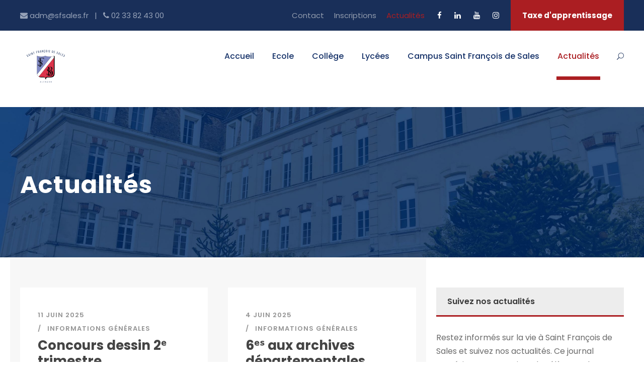

--- FILE ---
content_type: text/html; charset=UTF-8
request_url: https://www.sfsales.fr/actualites-de-saint-francois/page/2/
body_size: 15326
content:
<!DOCTYPE html>
<html lang="fr-FR" class="no-js">
<head>
	<meta charset="UTF-8">
	<meta name="viewport" content="width=device-width, initial-scale=1">
	<link rel="profile" href="http://gmpg.org/xfn/11">
	<link rel="pingback" href="https://www.sfsales.fr/xmlrpc.php">
	<meta name='robots' content='index, follow, max-image-preview:large, max-snippet:-1, max-video-preview:-1' />

	<!-- This site is optimized with the Yoast SEO plugin v26.5 - https://yoast.com/wordpress/plugins/seo/ -->
	<title>Actualités - Ensemble scolaire Saint-François-de-Sales (Alençon)</title>
	<link rel="canonical" href="https://www.sfsales.fr/actualites-de-saint-francois/" />
	<meta property="og:locale" content="fr_FR" />
	<meta property="og:type" content="article" />
	<meta property="og:title" content="Actualités - Ensemble scolaire Saint-François-de-Sales (Alençon)" />
	<meta property="og:url" content="https://www.sfsales.fr/actualites-de-saint-francois/" />
	<meta property="og:site_name" content="Ensemble scolaire Saint-François-de-Sales (Alençon)" />
	<meta property="article:modified_time" content="2024-02-20T16:45:05+00:00" />
	<meta name="twitter:card" content="summary_large_image" />
	<script type="application/ld+json" class="yoast-schema-graph">{"@context":"https://schema.org","@graph":[{"@type":"WebPage","@id":"https://www.sfsales.fr/actualites-de-saint-francois/","url":"https://www.sfsales.fr/actualites-de-saint-francois/","name":"Actualités - Ensemble scolaire Saint-François-de-Sales (Alençon)","isPartOf":{"@id":"https://www.sfsales.fr/#website"},"datePublished":"2016-09-02T09:28:07+00:00","dateModified":"2024-02-20T16:45:05+00:00","inLanguage":"fr-FR","potentialAction":[{"@type":"ReadAction","target":["https://www.sfsales.fr/actualites-de-saint-francois/"]}]},{"@type":"WebSite","@id":"https://www.sfsales.fr/#website","url":"https://www.sfsales.fr/","name":"Ensemble scolaire Saint-François-de-Sales (Alençon)","description":"Ecole, collège, lycée polyvalent","publisher":{"@id":"https://www.sfsales.fr/#organization"},"potentialAction":[{"@type":"SearchAction","target":{"@type":"EntryPoint","urlTemplate":"https://www.sfsales.fr/?s={search_term_string}"},"query-input":{"@type":"PropertyValueSpecification","valueRequired":true,"valueName":"search_term_string"}}],"inLanguage":"fr-FR"},{"@type":"Organization","@id":"https://www.sfsales.fr/#organization","name":"Ensemble Scolaire Saint François de Sales","url":"https://www.sfsales.fr/","logo":{"@type":"ImageObject","inLanguage":"fr-FR","@id":"https://www.sfsales.fr/#/schema/logo/image/","url":"https://www.sfsales.fr/wp-content/uploads/2020/11/Blason-SF.png","contentUrl":"https://www.sfsales.fr/wp-content/uploads/2020/11/Blason-SF.png","width":383,"height":512,"caption":"Ensemble Scolaire Saint François de Sales"},"image":{"@id":"https://www.sfsales.fr/#/schema/logo/image/"}}]}</script>
	<!-- / Yoast SEO plugin. -->


<link rel='dns-prefetch' href='//fonts.googleapis.com' />
<link rel="alternate" type="application/rss+xml" title="Ensemble scolaire Saint-François-de-Sales (Alençon) &raquo; Flux" href="https://www.sfsales.fr/feed/" />
<link rel="alternate" type="application/rss+xml" title="Ensemble scolaire Saint-François-de-Sales (Alençon) &raquo; Flux des commentaires" href="https://www.sfsales.fr/comments/feed/" />
<link rel="alternate" type="text/calendar" title="Ensemble scolaire Saint-François-de-Sales (Alençon) &raquo; Flux iCal" href="https://www.sfsales.fr/events/?ical=1" />
<link rel="alternate" title="oEmbed (JSON)" type="application/json+oembed" href="https://www.sfsales.fr/wp-json/oembed/1.0/embed?url=https%3A%2F%2Fwww.sfsales.fr%2Factualites-de-saint-francois%2F" />
<link rel="alternate" title="oEmbed (XML)" type="text/xml+oembed" href="https://www.sfsales.fr/wp-json/oembed/1.0/embed?url=https%3A%2F%2Fwww.sfsales.fr%2Factualites-de-saint-francois%2F&#038;format=xml" />
        <script type="text/javascript">
        (function() {
            document.addEventListener('DOMContentLoaded', function() {
                var images = document.querySelectorAll('img[data-wp-on-async--click]');
                for (var i = 0; i < images.length; i++) {
                    var img = images[i];
                    var attributes = img.attributes;
                    for (var j = attributes.length - 1; j >= 0; j--) {
                        var attr = attributes[j];
                        if (attr.name.indexOf('data-wp-') === 0) {
                            img.removeAttribute(attr.name);
                        }
                    }
                }
            });
            
            document.addEventListener('click', function(e) {
                var target = e.target;
                
                if (target.tagName === 'IMG' && target.hasAttribute('data-wp-on-async--click')) {
                    e.preventDefault();
                    e.stopPropagation();
                    e.stopImmediatePropagation();
                    return false;
                }
                
                if (target.tagName === 'A' && target.querySelector('img[data-wp-on-async--click]')) {
                    e.preventDefault();
                    e.stopPropagation();
                    e.stopImmediatePropagation();
                    return false;
                }
            }, true);
        })();
        </script>
        <style id='wp-img-auto-sizes-contain-inline-css' type='text/css'>
img:is([sizes=auto i],[sizes^="auto," i]){contain-intrinsic-size:3000px 1500px}
/*# sourceURL=wp-img-auto-sizes-contain-inline-css */
</style>
<style id='wp-emoji-styles-inline-css' type='text/css'>

	img.wp-smiley, img.emoji {
		display: inline !important;
		border: none !important;
		box-shadow: none !important;
		height: 1em !important;
		width: 1em !important;
		margin: 0 0.07em !important;
		vertical-align: -0.1em !important;
		background: none !important;
		padding: 0 !important;
	}
/*# sourceURL=wp-emoji-styles-inline-css */
</style>
<link rel='stylesheet' id='wp-block-library-css' href='https://www.sfsales.fr/wp-includes/css/dist/block-library/style.min.css?ver=6.9' type='text/css' media='all' />
<style id='global-styles-inline-css' type='text/css'>
:root{--wp--preset--aspect-ratio--square: 1;--wp--preset--aspect-ratio--4-3: 4/3;--wp--preset--aspect-ratio--3-4: 3/4;--wp--preset--aspect-ratio--3-2: 3/2;--wp--preset--aspect-ratio--2-3: 2/3;--wp--preset--aspect-ratio--16-9: 16/9;--wp--preset--aspect-ratio--9-16: 9/16;--wp--preset--color--black: #000000;--wp--preset--color--cyan-bluish-gray: #abb8c3;--wp--preset--color--white: #ffffff;--wp--preset--color--pale-pink: #f78da7;--wp--preset--color--vivid-red: #cf2e2e;--wp--preset--color--luminous-vivid-orange: #ff6900;--wp--preset--color--luminous-vivid-amber: #fcb900;--wp--preset--color--light-green-cyan: #7bdcb5;--wp--preset--color--vivid-green-cyan: #00d084;--wp--preset--color--pale-cyan-blue: #8ed1fc;--wp--preset--color--vivid-cyan-blue: #0693e3;--wp--preset--color--vivid-purple: #9b51e0;--wp--preset--gradient--vivid-cyan-blue-to-vivid-purple: linear-gradient(135deg,rgb(6,147,227) 0%,rgb(155,81,224) 100%);--wp--preset--gradient--light-green-cyan-to-vivid-green-cyan: linear-gradient(135deg,rgb(122,220,180) 0%,rgb(0,208,130) 100%);--wp--preset--gradient--luminous-vivid-amber-to-luminous-vivid-orange: linear-gradient(135deg,rgb(252,185,0) 0%,rgb(255,105,0) 100%);--wp--preset--gradient--luminous-vivid-orange-to-vivid-red: linear-gradient(135deg,rgb(255,105,0) 0%,rgb(207,46,46) 100%);--wp--preset--gradient--very-light-gray-to-cyan-bluish-gray: linear-gradient(135deg,rgb(238,238,238) 0%,rgb(169,184,195) 100%);--wp--preset--gradient--cool-to-warm-spectrum: linear-gradient(135deg,rgb(74,234,220) 0%,rgb(151,120,209) 20%,rgb(207,42,186) 40%,rgb(238,44,130) 60%,rgb(251,105,98) 80%,rgb(254,248,76) 100%);--wp--preset--gradient--blush-light-purple: linear-gradient(135deg,rgb(255,206,236) 0%,rgb(152,150,240) 100%);--wp--preset--gradient--blush-bordeaux: linear-gradient(135deg,rgb(254,205,165) 0%,rgb(254,45,45) 50%,rgb(107,0,62) 100%);--wp--preset--gradient--luminous-dusk: linear-gradient(135deg,rgb(255,203,112) 0%,rgb(199,81,192) 50%,rgb(65,88,208) 100%);--wp--preset--gradient--pale-ocean: linear-gradient(135deg,rgb(255,245,203) 0%,rgb(182,227,212) 50%,rgb(51,167,181) 100%);--wp--preset--gradient--electric-grass: linear-gradient(135deg,rgb(202,248,128) 0%,rgb(113,206,126) 100%);--wp--preset--gradient--midnight: linear-gradient(135deg,rgb(2,3,129) 0%,rgb(40,116,252) 100%);--wp--preset--font-size--small: 13px;--wp--preset--font-size--medium: 20px;--wp--preset--font-size--large: 36px;--wp--preset--font-size--x-large: 42px;--wp--preset--spacing--20: 0.44rem;--wp--preset--spacing--30: 0.67rem;--wp--preset--spacing--40: 1rem;--wp--preset--spacing--50: 1.5rem;--wp--preset--spacing--60: 2.25rem;--wp--preset--spacing--70: 3.38rem;--wp--preset--spacing--80: 5.06rem;--wp--preset--shadow--natural: 6px 6px 9px rgba(0, 0, 0, 0.2);--wp--preset--shadow--deep: 12px 12px 50px rgba(0, 0, 0, 0.4);--wp--preset--shadow--sharp: 6px 6px 0px rgba(0, 0, 0, 0.2);--wp--preset--shadow--outlined: 6px 6px 0px -3px rgb(255, 255, 255), 6px 6px rgb(0, 0, 0);--wp--preset--shadow--crisp: 6px 6px 0px rgb(0, 0, 0);}:where(.is-layout-flex){gap: 0.5em;}:where(.is-layout-grid){gap: 0.5em;}body .is-layout-flex{display: flex;}.is-layout-flex{flex-wrap: wrap;align-items: center;}.is-layout-flex > :is(*, div){margin: 0;}body .is-layout-grid{display: grid;}.is-layout-grid > :is(*, div){margin: 0;}:where(.wp-block-columns.is-layout-flex){gap: 2em;}:where(.wp-block-columns.is-layout-grid){gap: 2em;}:where(.wp-block-post-template.is-layout-flex){gap: 1.25em;}:where(.wp-block-post-template.is-layout-grid){gap: 1.25em;}.has-black-color{color: var(--wp--preset--color--black) !important;}.has-cyan-bluish-gray-color{color: var(--wp--preset--color--cyan-bluish-gray) !important;}.has-white-color{color: var(--wp--preset--color--white) !important;}.has-pale-pink-color{color: var(--wp--preset--color--pale-pink) !important;}.has-vivid-red-color{color: var(--wp--preset--color--vivid-red) !important;}.has-luminous-vivid-orange-color{color: var(--wp--preset--color--luminous-vivid-orange) !important;}.has-luminous-vivid-amber-color{color: var(--wp--preset--color--luminous-vivid-amber) !important;}.has-light-green-cyan-color{color: var(--wp--preset--color--light-green-cyan) !important;}.has-vivid-green-cyan-color{color: var(--wp--preset--color--vivid-green-cyan) !important;}.has-pale-cyan-blue-color{color: var(--wp--preset--color--pale-cyan-blue) !important;}.has-vivid-cyan-blue-color{color: var(--wp--preset--color--vivid-cyan-blue) !important;}.has-vivid-purple-color{color: var(--wp--preset--color--vivid-purple) !important;}.has-black-background-color{background-color: var(--wp--preset--color--black) !important;}.has-cyan-bluish-gray-background-color{background-color: var(--wp--preset--color--cyan-bluish-gray) !important;}.has-white-background-color{background-color: var(--wp--preset--color--white) !important;}.has-pale-pink-background-color{background-color: var(--wp--preset--color--pale-pink) !important;}.has-vivid-red-background-color{background-color: var(--wp--preset--color--vivid-red) !important;}.has-luminous-vivid-orange-background-color{background-color: var(--wp--preset--color--luminous-vivid-orange) !important;}.has-luminous-vivid-amber-background-color{background-color: var(--wp--preset--color--luminous-vivid-amber) !important;}.has-light-green-cyan-background-color{background-color: var(--wp--preset--color--light-green-cyan) !important;}.has-vivid-green-cyan-background-color{background-color: var(--wp--preset--color--vivid-green-cyan) !important;}.has-pale-cyan-blue-background-color{background-color: var(--wp--preset--color--pale-cyan-blue) !important;}.has-vivid-cyan-blue-background-color{background-color: var(--wp--preset--color--vivid-cyan-blue) !important;}.has-vivid-purple-background-color{background-color: var(--wp--preset--color--vivid-purple) !important;}.has-black-border-color{border-color: var(--wp--preset--color--black) !important;}.has-cyan-bluish-gray-border-color{border-color: var(--wp--preset--color--cyan-bluish-gray) !important;}.has-white-border-color{border-color: var(--wp--preset--color--white) !important;}.has-pale-pink-border-color{border-color: var(--wp--preset--color--pale-pink) !important;}.has-vivid-red-border-color{border-color: var(--wp--preset--color--vivid-red) !important;}.has-luminous-vivid-orange-border-color{border-color: var(--wp--preset--color--luminous-vivid-orange) !important;}.has-luminous-vivid-amber-border-color{border-color: var(--wp--preset--color--luminous-vivid-amber) !important;}.has-light-green-cyan-border-color{border-color: var(--wp--preset--color--light-green-cyan) !important;}.has-vivid-green-cyan-border-color{border-color: var(--wp--preset--color--vivid-green-cyan) !important;}.has-pale-cyan-blue-border-color{border-color: var(--wp--preset--color--pale-cyan-blue) !important;}.has-vivid-cyan-blue-border-color{border-color: var(--wp--preset--color--vivid-cyan-blue) !important;}.has-vivid-purple-border-color{border-color: var(--wp--preset--color--vivid-purple) !important;}.has-vivid-cyan-blue-to-vivid-purple-gradient-background{background: var(--wp--preset--gradient--vivid-cyan-blue-to-vivid-purple) !important;}.has-light-green-cyan-to-vivid-green-cyan-gradient-background{background: var(--wp--preset--gradient--light-green-cyan-to-vivid-green-cyan) !important;}.has-luminous-vivid-amber-to-luminous-vivid-orange-gradient-background{background: var(--wp--preset--gradient--luminous-vivid-amber-to-luminous-vivid-orange) !important;}.has-luminous-vivid-orange-to-vivid-red-gradient-background{background: var(--wp--preset--gradient--luminous-vivid-orange-to-vivid-red) !important;}.has-very-light-gray-to-cyan-bluish-gray-gradient-background{background: var(--wp--preset--gradient--very-light-gray-to-cyan-bluish-gray) !important;}.has-cool-to-warm-spectrum-gradient-background{background: var(--wp--preset--gradient--cool-to-warm-spectrum) !important;}.has-blush-light-purple-gradient-background{background: var(--wp--preset--gradient--blush-light-purple) !important;}.has-blush-bordeaux-gradient-background{background: var(--wp--preset--gradient--blush-bordeaux) !important;}.has-luminous-dusk-gradient-background{background: var(--wp--preset--gradient--luminous-dusk) !important;}.has-pale-ocean-gradient-background{background: var(--wp--preset--gradient--pale-ocean) !important;}.has-electric-grass-gradient-background{background: var(--wp--preset--gradient--electric-grass) !important;}.has-midnight-gradient-background{background: var(--wp--preset--gradient--midnight) !important;}.has-small-font-size{font-size: var(--wp--preset--font-size--small) !important;}.has-medium-font-size{font-size: var(--wp--preset--font-size--medium) !important;}.has-large-font-size{font-size: var(--wp--preset--font-size--large) !important;}.has-x-large-font-size{font-size: var(--wp--preset--font-size--x-large) !important;}
/*# sourceURL=global-styles-inline-css */
</style>

<style id='classic-theme-styles-inline-css' type='text/css'>
/*! This file is auto-generated */
.wp-block-button__link{color:#fff;background-color:#32373c;border-radius:9999px;box-shadow:none;text-decoration:none;padding:calc(.667em + 2px) calc(1.333em + 2px);font-size:1.125em}.wp-block-file__button{background:#32373c;color:#fff;text-decoration:none}
/*# sourceURL=/wp-includes/css/classic-themes.min.css */
</style>
<link rel='stylesheet' id='wp-components-css' href='https://www.sfsales.fr/wp-includes/css/dist/components/style.min.css?ver=6.9' type='text/css' media='all' />
<link rel='stylesheet' id='wp-preferences-css' href='https://www.sfsales.fr/wp-includes/css/dist/preferences/style.min.css?ver=6.9' type='text/css' media='all' />
<link rel='stylesheet' id='wp-block-editor-css' href='https://www.sfsales.fr/wp-includes/css/dist/block-editor/style.min.css?ver=6.9' type='text/css' media='all' />
<link rel='stylesheet' id='popup-maker-block-library-style-css' href='https://www.sfsales.fr/wp-content/plugins/popup-maker/dist/packages/block-library-style.css?ver=dbea705cfafe089d65f1' type='text/css' media='all' />
<link rel='stylesheet' id='contact-form-7-css' href='https://www.sfsales.fr/wp-content/plugins/contact-form-7/includes/css/styles.css?ver=6.1.4' type='text/css' media='all' />
<link rel='stylesheet' id='gdlr-core-google-font-css' href='https://fonts.googleapis.com/css?family=Poppins%3A100%2C100italic%2C200%2C200italic%2C300%2C300italic%2Cregular%2Citalic%2C500%2C500italic%2C600%2C600italic%2C700%2C700italic%2C800%2C800italic%2C900%2C900italic%7CABeeZee%3Aregular%2Citalic&#038;subset=devanagari%2Clatin%2Clatin-ext&#038;ver=6.9' type='text/css' media='all' />
<link rel='stylesheet' id='font-awesome-css' href='https://www.sfsales.fr/wp-content/plugins/goodlayers-core/plugins/fontawesome/font-awesome.css?ver=6.9' type='text/css' media='all' />
<link rel='stylesheet' id='elegant-font-css' href='https://www.sfsales.fr/wp-content/plugins/goodlayers-core/plugins/elegant/elegant-font.css?ver=6.9' type='text/css' media='all' />
<link rel='stylesheet' id='gdlr-core-plugin-css' href='https://www.sfsales.fr/wp-content/plugins/goodlayers-core/plugins/style.css?ver=1768925573' type='text/css' media='all' />
<link rel='stylesheet' id='gdlr-core-page-builder-css' href='https://www.sfsales.fr/wp-content/plugins/goodlayers-core/include/css/page-builder.css?ver=6.9' type='text/css' media='all' />
<link rel='stylesheet' id='rs-plugin-settings-css' href='https://www.sfsales.fr/wp-content/plugins/revslider/public/assets/css/rs6.css?ver=6.2.22' type='text/css' media='all' />
<style id='rs-plugin-settings-inline-css' type='text/css'>
#rs-demo-id {}
/*# sourceURL=rs-plugin-settings-inline-css */
</style>
<link rel='stylesheet' id='slb_core-css' href='https://www.sfsales.fr/wp-content/plugins/simple-lightbox/client/css/app.css?ver=2.9.4' type='text/css' media='all' />
<link rel='stylesheet' id='kingster-style-core-css' href='https://www.sfsales.fr/wp-content/themes/kingster/css/style-core.css?ver=6.9' type='text/css' media='all' />
<link rel='stylesheet' id='kingster-custom-style-css' href='https://www.sfsales.fr/wp-content/uploads/kingster-style-custom.css?1768925573&#038;ver=6.9' type='text/css' media='all' />
<script type="text/javascript" src="https://www.sfsales.fr/wp-includes/js/jquery/jquery.min.js?ver=3.7.1" id="jquery-core-js"></script>
<script type="text/javascript" src="https://www.sfsales.fr/wp-includes/js/jquery/jquery-migrate.min.js?ver=3.4.1" id="jquery-migrate-js"></script>
<script type="text/javascript" src="https://www.sfsales.fr/wp-content/plugins/revslider/public/assets/js/rbtools.min.js?ver=6.2.22" id="tp-tools-js"></script>
<script type="text/javascript" src="https://www.sfsales.fr/wp-content/plugins/revslider/public/assets/js/rs6.min.js?ver=6.2.22" id="revmin-js"></script>
<script type="text/javascript" src="https://www.sfsales.fr/wp-content/themes/kingster/learnpress/kingster-learnpress.js?ver=6.9" id="kingster-learnpress-js"></script>
<link rel="https://api.w.org/" href="https://www.sfsales.fr/wp-json/" /><link rel="alternate" title="JSON" type="application/json" href="https://www.sfsales.fr/wp-json/wp/v2/pages/2729" /><link rel="EditURI" type="application/rsd+xml" title="RSD" href="https://www.sfsales.fr/xmlrpc.php?rsd" />
<meta name="generator" content="WordPress 6.9" />
<link rel='shortlink' href='https://www.sfsales.fr/?p=2729' />

		<!-- GA Google Analytics @ https://m0n.co/ga -->
		<script async src="https://www.googletagmanager.com/gtag/js?id=G-BRYWP5QPEZ"></script>
		<script>
			window.dataLayer = window.dataLayer || [];
			function gtag(){dataLayer.push(arguments);}
			gtag('js', new Date());
			gtag('config', 'G-BRYWP5QPEZ');
		</script>

	<meta name="tec-api-version" content="v1"><meta name="tec-api-origin" content="https://www.sfsales.fr"><link rel="alternate" href="https://www.sfsales.fr/wp-json/tribe/events/v1/" /><style type="text/css">.recentcomments a{display:inline !important;padding:0 !important;margin:0 !important;}</style><style type="text/css" media="all">
/* <![CDATA[ */
@import url("https://www.sfsales.fr/wp-content/plugins/wp-table-reloaded/css/plugin.css?ver=1.9.4");
.wp-table-reloaded thead th
{
/*height:36px;*/
color:white;
background-image: url(/wp-content/themes/ozento1/images/bg-menu.png);
background-repeat: repeat-x;
}

.wp-table-reloaded tfoot th
{
/*background-color: grey !important;*/
}

/* ]]> */
</style><meta name="generator" content="Powered by Slider Revolution 6.2.22 - responsive, Mobile-Friendly Slider Plugin for WordPress with comfortable drag and drop interface." />
<link rel="icon" href="https://www.sfsales.fr/wp-content/uploads/2020/02/cropped-Blason-icone-site-32x32.png" sizes="32x32" />
<link rel="icon" href="https://www.sfsales.fr/wp-content/uploads/2020/02/cropped-Blason-icone-site-192x192.png" sizes="192x192" />
<link rel="apple-touch-icon" href="https://www.sfsales.fr/wp-content/uploads/2020/02/cropped-Blason-icone-site-180x180.png" />
<meta name="msapplication-TileImage" content="https://www.sfsales.fr/wp-content/uploads/2020/02/cropped-Blason-icone-site-270x270.png" />
<script type="text/javascript">function setREVStartSize(e){
			//window.requestAnimationFrame(function() {				 
				window.RSIW = window.RSIW===undefined ? window.innerWidth : window.RSIW;	
				window.RSIH = window.RSIH===undefined ? window.innerHeight : window.RSIH;	
				try {								
					var pw = document.getElementById(e.c).parentNode.offsetWidth,
						newh;
					pw = pw===0 || isNaN(pw) ? window.RSIW : pw;
					e.tabw = e.tabw===undefined ? 0 : parseInt(e.tabw);
					e.thumbw = e.thumbw===undefined ? 0 : parseInt(e.thumbw);
					e.tabh = e.tabh===undefined ? 0 : parseInt(e.tabh);
					e.thumbh = e.thumbh===undefined ? 0 : parseInt(e.thumbh);
					e.tabhide = e.tabhide===undefined ? 0 : parseInt(e.tabhide);
					e.thumbhide = e.thumbhide===undefined ? 0 : parseInt(e.thumbhide);
					e.mh = e.mh===undefined || e.mh=="" || e.mh==="auto" ? 0 : parseInt(e.mh,0);		
					if(e.layout==="fullscreen" || e.l==="fullscreen") 						
						newh = Math.max(e.mh,window.RSIH);					
					else{					
						e.gw = Array.isArray(e.gw) ? e.gw : [e.gw];
						for (var i in e.rl) if (e.gw[i]===undefined || e.gw[i]===0) e.gw[i] = e.gw[i-1];					
						e.gh = e.el===undefined || e.el==="" || (Array.isArray(e.el) && e.el.length==0)? e.gh : e.el;
						e.gh = Array.isArray(e.gh) ? e.gh : [e.gh];
						for (var i in e.rl) if (e.gh[i]===undefined || e.gh[i]===0) e.gh[i] = e.gh[i-1];
											
						var nl = new Array(e.rl.length),
							ix = 0,						
							sl;					
						e.tabw = e.tabhide>=pw ? 0 : e.tabw;
						e.thumbw = e.thumbhide>=pw ? 0 : e.thumbw;
						e.tabh = e.tabhide>=pw ? 0 : e.tabh;
						e.thumbh = e.thumbhide>=pw ? 0 : e.thumbh;					
						for (var i in e.rl) nl[i] = e.rl[i]<window.RSIW ? 0 : e.rl[i];
						sl = nl[0];									
						for (var i in nl) if (sl>nl[i] && nl[i]>0) { sl = nl[i]; ix=i;}															
						var m = pw>(e.gw[ix]+e.tabw+e.thumbw) ? 1 : (pw-(e.tabw+e.thumbw)) / (e.gw[ix]);					
						newh =  (e.gh[ix] * m) + (e.tabh + e.thumbh);
					}				
					if(window.rs_init_css===undefined) window.rs_init_css = document.head.appendChild(document.createElement("style"));					
					document.getElementById(e.c).height = newh+"px";
					window.rs_init_css.innerHTML += "#"+e.c+"_wrapper { height: "+newh+"px }";				
				} catch(e){
					console.log("Failure at Presize of Slider:" + e)
				}					   
			//});
		  };</script>
</head>

<body class="paged wp-singular page-template-default page page-id-2729 paged-2 page-paged-2 wp-theme-kingster gdlr-core-body ml-lightbox-excluded tribe-no-js kingster-body kingster-body-front kingster-full  kingster-with-sticky-navigation  kingster-blockquote-style-1 gdlr-core-link-to-lightbox">
<div class="kingster-mobile-header-wrap" ><div class="kingster-mobile-header kingster-header-background kingster-style-slide kingster-sticky-mobile-navigation " id="kingster-mobile-header" ><div class="kingster-mobile-header-container kingster-container clearfix" ><div class="kingster-logo  kingster-item-pdlr"><div class="kingster-logo-inner"><a class="" href="https://www.sfsales.fr/" ><img src="https://www.sfsales.fr/wp-content/uploads/2023/12/logo-SF_M.png" alt="" width="100" height="100" title="logo SF_M" /></a></div></div><div class="kingster-mobile-menu-right" ><div class="kingster-main-menu-search" id="kingster-mobile-top-search" ><i class="fa fa-search" ></i></div><div class="kingster-top-search-wrap" >
	<div class="kingster-top-search-close" ></div>

	<div class="kingster-top-search-row" >
		<div class="kingster-top-search-cell" >
			<form role="search" method="get" class="search-form" action="https://www.sfsales.fr/">
	<input type="text" class="search-field kingster-title-font" placeholder="Search..." value="" name="s">
	<div class="kingster-top-search-submit"><i class="fa fa-search" ></i></div>
	<input type="submit" class="search-submit" value="Search">
	<div class="kingster-top-search-close"><i class="icon_close" ></i></div>
	<input type="hidden" name="ref" value="course"/><input type="hidden" name="post_type" value="lp_course"/>	
</form>
		</div>
	</div>

</div>
<div class="kingster-mobile-menu" ><a class="kingster-mm-menu-button kingster-mobile-menu-button kingster-mobile-button-hamburger" href="#kingster-mobile-menu" ><span></span></a><div class="kingster-mm-menu-wrap kingster-navigation-font" id="kingster-mobile-menu" data-slide="right" ><ul id="menu-accueil2" class="m-menu"><li class="menu-item menu-item-type-post_type menu-item-object-page menu-item-home menu-item-18151"><a href="https://www.sfsales.fr/">Accueil</a></li>
<li class="menu-item menu-item-type-post_type menu-item-object-page menu-item-18065"><a href="https://www.sfsales.fr/ecole-2/">Ecole</a></li>
<li class="menu-item menu-item-type-post_type menu-item-object-page menu-item-18105"><a href="https://www.sfsales.fr/college-2/">Collège</a></li>
<li class="menu-item menu-item-type-post_type menu-item-object-page menu-item-18122"><a href="https://www.sfsales.fr/lycees/">Lycées</a></li>
<li class="menu-item menu-item-type-post_type menu-item-object-page menu-item-18066"><a href="https://www.sfsales.fr/campus-saint-francois-de-sales/">Campus Saint François de Sales</a></li>
<li class="menu-item menu-item-type-post_type menu-item-object-page current-menu-item page_item page-item-2729 current_page_item menu-item-18383"><a href="https://www.sfsales.fr/actualites-de-saint-francois/" aria-current="page">Actualités</a></li>
</ul></div></div></div></div></div></div><div class="kingster-body-outer-wrapper ">
		<div class="kingster-body-wrapper clearfix  kingster-with-frame">
	<div class="kingster-top-bar" ><div class="kingster-top-bar-background" ></div><div class="kingster-top-bar-container kingster-container " ><div class="kingster-top-bar-container-inner clearfix" ><div class="kingster-top-bar-left kingster-item-pdlr"><i class="fa fa-envelope" aria-hidden="true"></I> adm@sfsales.fr &nbsp; | &nbsp; <i class="fa fa-phone" aria-hidden="true"></I> 02 33 82 43 00</div><div class="kingster-top-bar-right kingster-item-pdlr"><ul id="kingster-top-bar-menu" class="sf-menu kingster-top-bar-menu kingster-top-bar-right-menu"><li  class="menu-item menu-item-type-post_type menu-item-object-page menu-item-14437 kingster-normal-menu"><a href="https://www.sfsales.fr/contact-2/">Contact</a></li>
<li  class="menu-item menu-item-type-post_type menu-item-object-page menu-item-15381 kingster-normal-menu"><a href="https://www.sfsales.fr/inscriptions/">Inscriptions</a></li>
<li  class="menu-item menu-item-type-post_type menu-item-object-page current-menu-item page_item page-item-2729 current_page_item menu-item-16458 kingster-normal-menu"><a href="https://www.sfsales.fr/actualites-de-saint-francois/">Actualités</a></li>
</ul><div class="kingster-top-bar-right-social" ><a href="https://www.facebook.com/saintfrancoisdesalesalencon" target="_blank" class="kingster-top-bar-social-icon" title="facebook" ><i class="fa fa-facebook" ></i></a><a href="https://www.linkedin.com/company/ensemble-scolaire-saint-fran%C3%A7ois-de-sales-alen%C3%A7on" target="_blank" class="kingster-top-bar-social-icon" title="linkedin" ><i class="fa fa-linkedin" ></i></a><a href="https://www.youtube.com/channel/UCGg3gkwoJPYMOE8ZI82d_FA" target="_blank" class="kingster-top-bar-social-icon" title="youtube" ><i class="fa fa-youtube" ></i></a><a href="https://www.instagram.com/sfsales_alencon/" target="_blank" class="kingster-top-bar-social-icon" title="instagram" ><i class="fa fa-instagram" ></i></a></div><a class="kingster-top-bar-right-button" href="https://www.sfsales.fr/taxe-apprentissage/" target="_blank"  >Taxe d'apprentissage</a></div></div></div></div>	
<header class="kingster-header-wrap kingster-header-style-plain  kingster-style-menu-right kingster-sticky-navigation kingster-style-fixed clearfix" data-navigation-offset="75px"  >
	<div class="kingster-header-background" ></div>
	<div class="kingster-header-container  kingster-container">
			
		<div class="kingster-header-container-inner clearfix">
			<div class="kingster-logo  kingster-item-pdlr"><div class="kingster-logo-inner"><a class="" href="https://www.sfsales.fr/" ><img src="https://www.sfsales.fr/wp-content/uploads/2023/12/logo-SF_M.png" alt="" width="100" height="100" title="logo SF_M" /></a></div></div>			<div class="kingster-navigation kingster-item-pdlr clearfix " >
			<div class="kingster-main-menu" id="kingster-main-menu" ><ul id="menu-accueil2-1" class="sf-menu"><li  class="menu-item menu-item-type-post_type menu-item-object-page menu-item-home menu-item-18151 kingster-normal-menu"><a href="https://www.sfsales.fr/">Accueil</a></li>
<li  class="menu-item menu-item-type-post_type menu-item-object-page menu-item-18065 kingster-normal-menu"><a href="https://www.sfsales.fr/ecole-2/">Ecole</a></li>
<li  class="menu-item menu-item-type-post_type menu-item-object-page menu-item-18105 kingster-normal-menu"><a href="https://www.sfsales.fr/college-2/">Collège</a></li>
<li  class="menu-item menu-item-type-post_type menu-item-object-page menu-item-18122 kingster-normal-menu"><a href="https://www.sfsales.fr/lycees/">Lycées</a></li>
<li  class="menu-item menu-item-type-post_type menu-item-object-page menu-item-18066 kingster-normal-menu"><a href="https://www.sfsales.fr/campus-saint-francois-de-sales/">Campus Saint François de Sales</a></li>
<li  class="menu-item menu-item-type-post_type menu-item-object-page current-menu-item page_item page-item-2729 current_page_item menu-item-18383 kingster-normal-menu"><a href="https://www.sfsales.fr/actualites-de-saint-francois/">Actualités</a></li>
</ul><div class="kingster-navigation-slide-bar" id="kingster-navigation-slide-bar" ></div></div><div class="kingster-main-menu-right-wrap clearfix " ><div class="kingster-main-menu-search" id="kingster-top-search" ><i class="icon_search" ></i></div><div class="kingster-top-search-wrap" >
	<div class="kingster-top-search-close" ></div>

	<div class="kingster-top-search-row" >
		<div class="kingster-top-search-cell" >
			<form role="search" method="get" class="search-form" action="https://www.sfsales.fr/">
	<input type="text" class="search-field kingster-title-font" placeholder="Search..." value="" name="s">
	<div class="kingster-top-search-submit"><i class="fa fa-search" ></i></div>
	<input type="submit" class="search-submit" value="Search">
	<div class="kingster-top-search-close"><i class="icon_close" ></i></div>
	<input type="hidden" name="ref" value="course"/><input type="hidden" name="post_type" value="lp_course"/>	
</form>
		</div>
	</div>

</div>
</div>			</div><!-- kingster-navigation -->

		</div><!-- kingster-header-inner -->
	</div><!-- kingster-header-container -->
</header><!-- header --><div class="kingster-page-title-wrap  kingster-style-medium kingster-left-align" style="background-image: url(https://www.sfsales.fr/wp-content/uploads/2020/10/Photo-page-Coming-Soon-scaled.jpg) ;" ><div class="kingster-header-transparent-substitute" ></div><div class="kingster-page-title-overlay"  ></div><div class="kingster-page-title-container kingster-container" ><div class="kingster-page-title-content kingster-item-pdlr"  ><h1 class="kingster-page-title"  >Actualités</h1></div></div></div>	<div class="kingster-page-wrapper" id="kingster-page-wrapper" ><div class="kingster-content-container kingster-container"><div class=" kingster-sidebar-wrap clearfix kingster-line-height-0 kingster-sidebar-style-right" ><div class=" kingster-sidebar-center kingster-column-40 kingster-line-height" ><div class="gdlr-core-page-builder-body"><div class="gdlr-core-pbf-wrapper  gdlr-core-hide-in-mobile" ><div class="gdlr-core-pbf-background-wrap" style="background-color: #f7f7f7 ;"  ></div><div class="gdlr-core-pbf-wrapper-content gdlr-core-js "   ><div class="gdlr-core-pbf-wrapper-container clearfix gdlr-core-container" ><div class="gdlr-core-pbf-element" ><div class="gdlr-core-blog-item gdlr-core-item-pdb clearfix  gdlr-core-style-blog-column-with-frame" style="padding-bottom: 40px ;"  ><div class="gdlr-core-blog-item-holder gdlr-core-js-2 clearfix" data-layout="fitrows" ><div class="gdlr-core-item-list  gdlr-core-item-pdlr gdlr-core-column-30 gdlr-core-column-first" ><div class="gdlr-core-blog-grid gdlr-core-js  gdlr-core-blog-grid-with-frame gdlr-core-item-mgb gdlr-core-skin-e-background "  data-sync-height="blog-item-1" ><div class="gdlr-core-blog-grid-frame"  ><div class="gdlr-core-blog-info-wrapper gdlr-core-skin-divider" ><span class="gdlr-core-blog-info gdlr-core-blog-info-font gdlr-core-skin-caption gdlr-core-blog-info-date"  ><a href="https://www.sfsales.fr/2025/06/11/" >11 juin 2025</a></span><span class="gdlr-core-blog-info gdlr-core-blog-info-font gdlr-core-skin-caption gdlr-core-blog-info-category"  ><a href="https://www.sfsales.fr/actualite/informations-generales/" rel="tag">Informations générales</a></span></div><h3 class="gdlr-core-blog-title gdlr-core-skin-title" style="font-size: 26px ;font-weight: 700 ;letter-spacing: 0px ;"  ><a href="https://www.sfsales.fr/concours-dessin-2%e1%b5%89-trimestre/" >Concours dessin 2ᵉ trimestre</a></h3><div class="gdlr-core-blog-content clearfix" ><div class="clear"></div></div></div></div></div><div class="gdlr-core-item-list  gdlr-core-item-pdlr gdlr-core-column-30" ><div class="gdlr-core-blog-grid gdlr-core-js  gdlr-core-blog-grid-with-frame gdlr-core-item-mgb gdlr-core-skin-e-background "  data-sync-height="blog-item-1" ><div class="gdlr-core-blog-grid-frame"  ><div class="gdlr-core-blog-info-wrapper gdlr-core-skin-divider" ><span class="gdlr-core-blog-info gdlr-core-blog-info-font gdlr-core-skin-caption gdlr-core-blog-info-date"  ><a href="https://www.sfsales.fr/2025/06/04/" >4 juin 2025</a></span><span class="gdlr-core-blog-info gdlr-core-blog-info-font gdlr-core-skin-caption gdlr-core-blog-info-category"  ><a href="https://www.sfsales.fr/actualite/informations-generales/" rel="tag">Informations générales</a></span></div><h3 class="gdlr-core-blog-title gdlr-core-skin-title" style="font-size: 26px ;font-weight: 700 ;letter-spacing: 0px ;"  ><a href="https://www.sfsales.fr/6%e1%b5%89%cb%a2-aux-archives-departementales/" >6ᵉˢ aux archives départementales</a></h3><div class="gdlr-core-blog-content clearfix" ><div class="clear"></div></div></div></div></div><div class="gdlr-core-item-list  gdlr-core-item-pdlr gdlr-core-column-30 gdlr-core-column-first" ><div class="gdlr-core-blog-grid gdlr-core-js  gdlr-core-blog-grid-with-frame gdlr-core-item-mgb gdlr-core-skin-e-background "  data-sync-height="blog-item-1" ><div class="gdlr-core-blog-grid-frame"  ><div class="gdlr-core-blog-info-wrapper gdlr-core-skin-divider" ><span class="gdlr-core-blog-info gdlr-core-blog-info-font gdlr-core-skin-caption gdlr-core-blog-info-date"  ><a href="https://www.sfsales.fr/2025/05/26/" >26 mai 2025</a></span><span class="gdlr-core-blog-info gdlr-core-blog-info-font gdlr-core-skin-caption gdlr-core-blog-info-category"  ><a href="https://www.sfsales.fr/actualite/informations-generales/" rel="tag">Informations générales</a></span></div><h3 class="gdlr-core-blog-title gdlr-core-skin-title" style="font-size: 26px ;font-weight: 700 ;letter-spacing: 0px ;"  ><a href="https://www.sfsales.fr/prix-aficionados/" >Prix aficionados</a></h3><div class="gdlr-core-blog-content clearfix" ><div class="clear"></div></div></div></div></div><div class="gdlr-core-item-list  gdlr-core-item-pdlr gdlr-core-column-30" ><div class="gdlr-core-blog-grid gdlr-core-js  gdlr-core-blog-grid-with-frame gdlr-core-item-mgb gdlr-core-skin-e-background "  data-sync-height="blog-item-1" ><div class="gdlr-core-blog-grid-frame"  ><div class="gdlr-core-blog-info-wrapper gdlr-core-skin-divider" ><span class="gdlr-core-blog-info gdlr-core-blog-info-font gdlr-core-skin-caption gdlr-core-blog-info-date"  ><a href="https://www.sfsales.fr/2025/05/21/" >21 mai 2025</a></span><span class="gdlr-core-blog-info gdlr-core-blog-info-font gdlr-core-skin-caption gdlr-core-blog-info-category"  ><a href="https://www.sfsales.fr/actualite/informations-generales/" rel="tag">Informations générales</a></span></div><h3 class="gdlr-core-blog-title gdlr-core-skin-title" style="font-size: 26px ;font-weight: 700 ;letter-spacing: 0px ;"  ><a href="https://www.sfsales.fr/atelier-theatre-1e-terminale/" >Atelier théâtre 1è &#8211; Terminale</a></h3><div class="gdlr-core-blog-content clearfix" ><div class="clear"></div></div></div></div></div><div class="gdlr-core-item-list  gdlr-core-item-pdlr gdlr-core-column-30 gdlr-core-column-first" ><div class="gdlr-core-blog-grid gdlr-core-js  gdlr-core-blog-grid-with-frame gdlr-core-item-mgb gdlr-core-skin-e-background "  data-sync-height="blog-item-1" ><div class="gdlr-core-blog-grid-frame"  ><div class="gdlr-core-blog-info-wrapper gdlr-core-skin-divider" ><span class="gdlr-core-blog-info gdlr-core-blog-info-font gdlr-core-skin-caption gdlr-core-blog-info-date"  ><a href="https://www.sfsales.fr/2025/05/21/" >21 mai 2025</a></span><span class="gdlr-core-blog-info gdlr-core-blog-info-font gdlr-core-skin-caption gdlr-core-blog-info-category"  ><a href="https://www.sfsales.fr/actualite/informations-generales/" rel="tag">Informations générales</a></span></div><h3 class="gdlr-core-blog-title gdlr-core-skin-title" style="font-size: 26px ;font-weight: 700 ;letter-spacing: 0px ;"  ><a href="https://www.sfsales.fr/concours-carto/" >Concours Carto</a></h3><div class="gdlr-core-blog-content clearfix" ><div class="clear"></div></div></div></div></div><div class="gdlr-core-item-list  gdlr-core-item-pdlr gdlr-core-column-30" ><div class="gdlr-core-blog-grid gdlr-core-js  gdlr-core-blog-grid-with-frame gdlr-core-item-mgb gdlr-core-skin-e-background "  data-sync-height="blog-item-1" ><div class="gdlr-core-blog-grid-frame"  ><div class="gdlr-core-blog-info-wrapper gdlr-core-skin-divider" ><span class="gdlr-core-blog-info gdlr-core-blog-info-font gdlr-core-skin-caption gdlr-core-blog-info-date"  ><a href="https://www.sfsales.fr/2025/05/07/" >7 mai 2025</a></span><span class="gdlr-core-blog-info gdlr-core-blog-info-font gdlr-core-skin-caption gdlr-core-blog-info-category"  ><a href="https://www.sfsales.fr/actualite/informations-generales/" rel="tag">Informations générales</a></span></div><h3 class="gdlr-core-blog-title gdlr-core-skin-title" style="font-size: 26px ;font-weight: 700 ;letter-spacing: 0px ;"  ><a href="https://www.sfsales.fr/cleanwalk-a-st-francois/" >Cleanwalk à St François</a></h3><div class="gdlr-core-blog-content clearfix" ><div class="clear"></div></div></div></div></div></div><div class="gdlr-core-pagination  gdlr-core-style-circle gdlr-core-left-align gdlr-core-item-pdlr"  ><a class="prev page-numbers" href="https://www.sfsales.fr/actualites-de-saint-francois/page/1/"></a>
<a class="page-numbers" href="https://www.sfsales.fr/actualites-de-saint-francois/page/1/">1</a>
<span aria-current="page" class="page-numbers current">2</span>
<a class="page-numbers" href="https://www.sfsales.fr/actualites-de-saint-francois/page/3/">3</a>
<a class="page-numbers" href="https://www.sfsales.fr/actualites-de-saint-francois/page/4/">4</a>
<span class="page-numbers dots">…</span>
<a class="page-numbers" href="https://www.sfsales.fr/actualites-de-saint-francois/page/24/">24</a>
<a class="next page-numbers" href="https://www.sfsales.fr/actualites-de-saint-francois/page/3/"></a></div></div></div></div></div></div><div class="gdlr-core-pbf-wrapper  gdlr-core-hide-in-desktop-tablet" ><div class="gdlr-core-pbf-background-wrap"  ></div><div class="gdlr-core-pbf-wrapper-content gdlr-core-js "   ><div class="gdlr-core-pbf-wrapper-container clearfix gdlr-core-container" ><div class="gdlr-core-pbf-element" ><div class="gdlr-core-blog-item gdlr-core-item-pdb clearfix  gdlr-core-style-blog-column-with-frame" style="padding-bottom: 40px ;"  ><div class="gdlr-core-blog-item-holder gdlr-core-js-2 clearfix" data-layout="fitrows" ><div class="gdlr-core-item-list  gdlr-core-item-pdlr gdlr-core-column-30 gdlr-core-column-first" ><div class="gdlr-core-blog-grid gdlr-core-js  gdlr-core-blog-grid-with-frame gdlr-core-item-mgb gdlr-core-skin-e-background "  data-sync-height="blog-item-2" ><div class="gdlr-core-blog-grid-frame"  ><div class="gdlr-core-blog-info-wrapper gdlr-core-skin-divider" ><span class="gdlr-core-blog-info gdlr-core-blog-info-font gdlr-core-skin-caption gdlr-core-blog-info-date"  ><a href="https://www.sfsales.fr/2025/06/11/" >11 juin 2025</a></span><span class="gdlr-core-blog-info gdlr-core-blog-info-font gdlr-core-skin-caption gdlr-core-blog-info-category"  ><a href="https://www.sfsales.fr/actualite/informations-generales/" rel="tag">Informations générales</a></span></div><h3 class="gdlr-core-blog-title gdlr-core-skin-title" style="font-size: 26px ;font-weight: 700 ;letter-spacing: 0px ;"  ><a href="https://www.sfsales.fr/concours-dessin-2%e1%b5%89-trimestre/" >Concours dessin 2ᵉ trimestre</a></h3><div class="gdlr-core-blog-content clearfix" ><div class="clear"></div></div></div></div></div><div class="gdlr-core-item-list  gdlr-core-item-pdlr gdlr-core-column-30" ><div class="gdlr-core-blog-grid gdlr-core-js  gdlr-core-blog-grid-with-frame gdlr-core-item-mgb gdlr-core-skin-e-background "  data-sync-height="blog-item-2" ><div class="gdlr-core-blog-grid-frame"  ><div class="gdlr-core-blog-info-wrapper gdlr-core-skin-divider" ><span class="gdlr-core-blog-info gdlr-core-blog-info-font gdlr-core-skin-caption gdlr-core-blog-info-date"  ><a href="https://www.sfsales.fr/2025/06/04/" >4 juin 2025</a></span><span class="gdlr-core-blog-info gdlr-core-blog-info-font gdlr-core-skin-caption gdlr-core-blog-info-category"  ><a href="https://www.sfsales.fr/actualite/informations-generales/" rel="tag">Informations générales</a></span></div><h3 class="gdlr-core-blog-title gdlr-core-skin-title" style="font-size: 26px ;font-weight: 700 ;letter-spacing: 0px ;"  ><a href="https://www.sfsales.fr/6%e1%b5%89%cb%a2-aux-archives-departementales/" >6ᵉˢ aux archives départementales</a></h3><div class="gdlr-core-blog-content clearfix" ><div class="clear"></div></div></div></div></div><div class="gdlr-core-item-list  gdlr-core-item-pdlr gdlr-core-column-30 gdlr-core-column-first" ><div class="gdlr-core-blog-grid gdlr-core-js  gdlr-core-blog-grid-with-frame gdlr-core-item-mgb gdlr-core-skin-e-background "  data-sync-height="blog-item-2" ><div class="gdlr-core-blog-grid-frame"  ><div class="gdlr-core-blog-info-wrapper gdlr-core-skin-divider" ><span class="gdlr-core-blog-info gdlr-core-blog-info-font gdlr-core-skin-caption gdlr-core-blog-info-date"  ><a href="https://www.sfsales.fr/2025/05/26/" >26 mai 2025</a></span><span class="gdlr-core-blog-info gdlr-core-blog-info-font gdlr-core-skin-caption gdlr-core-blog-info-category"  ><a href="https://www.sfsales.fr/actualite/informations-generales/" rel="tag">Informations générales</a></span></div><h3 class="gdlr-core-blog-title gdlr-core-skin-title" style="font-size: 26px ;font-weight: 700 ;letter-spacing: 0px ;"  ><a href="https://www.sfsales.fr/prix-aficionados/" >Prix aficionados</a></h3><div class="gdlr-core-blog-content clearfix" ><div class="clear"></div></div></div></div></div><div class="gdlr-core-item-list  gdlr-core-item-pdlr gdlr-core-column-30" ><div class="gdlr-core-blog-grid gdlr-core-js  gdlr-core-blog-grid-with-frame gdlr-core-item-mgb gdlr-core-skin-e-background "  data-sync-height="blog-item-2" ><div class="gdlr-core-blog-grid-frame"  ><div class="gdlr-core-blog-info-wrapper gdlr-core-skin-divider" ><span class="gdlr-core-blog-info gdlr-core-blog-info-font gdlr-core-skin-caption gdlr-core-blog-info-date"  ><a href="https://www.sfsales.fr/2025/05/21/" >21 mai 2025</a></span><span class="gdlr-core-blog-info gdlr-core-blog-info-font gdlr-core-skin-caption gdlr-core-blog-info-category"  ><a href="https://www.sfsales.fr/actualite/informations-generales/" rel="tag">Informations générales</a></span></div><h3 class="gdlr-core-blog-title gdlr-core-skin-title" style="font-size: 26px ;font-weight: 700 ;letter-spacing: 0px ;"  ><a href="https://www.sfsales.fr/atelier-theatre-1e-terminale/" >Atelier théâtre 1è &#8211; Terminale</a></h3><div class="gdlr-core-blog-content clearfix" ><div class="clear"></div></div></div></div></div><div class="gdlr-core-item-list  gdlr-core-item-pdlr gdlr-core-column-30 gdlr-core-column-first" ><div class="gdlr-core-blog-grid gdlr-core-js  gdlr-core-blog-grid-with-frame gdlr-core-item-mgb gdlr-core-skin-e-background "  data-sync-height="blog-item-2" ><div class="gdlr-core-blog-grid-frame"  ><div class="gdlr-core-blog-info-wrapper gdlr-core-skin-divider" ><span class="gdlr-core-blog-info gdlr-core-blog-info-font gdlr-core-skin-caption gdlr-core-blog-info-date"  ><a href="https://www.sfsales.fr/2025/05/21/" >21 mai 2025</a></span><span class="gdlr-core-blog-info gdlr-core-blog-info-font gdlr-core-skin-caption gdlr-core-blog-info-category"  ><a href="https://www.sfsales.fr/actualite/informations-generales/" rel="tag">Informations générales</a></span></div><h3 class="gdlr-core-blog-title gdlr-core-skin-title" style="font-size: 26px ;font-weight: 700 ;letter-spacing: 0px ;"  ><a href="https://www.sfsales.fr/concours-carto/" >Concours Carto</a></h3><div class="gdlr-core-blog-content clearfix" ><div class="clear"></div></div></div></div></div><div class="gdlr-core-item-list  gdlr-core-item-pdlr gdlr-core-column-30" ><div class="gdlr-core-blog-grid gdlr-core-js  gdlr-core-blog-grid-with-frame gdlr-core-item-mgb gdlr-core-skin-e-background "  data-sync-height="blog-item-2" ><div class="gdlr-core-blog-grid-frame"  ><div class="gdlr-core-blog-info-wrapper gdlr-core-skin-divider" ><span class="gdlr-core-blog-info gdlr-core-blog-info-font gdlr-core-skin-caption gdlr-core-blog-info-date"  ><a href="https://www.sfsales.fr/2025/05/07/" >7 mai 2025</a></span><span class="gdlr-core-blog-info gdlr-core-blog-info-font gdlr-core-skin-caption gdlr-core-blog-info-category"  ><a href="https://www.sfsales.fr/actualite/informations-generales/" rel="tag">Informations générales</a></span></div><h3 class="gdlr-core-blog-title gdlr-core-skin-title" style="font-size: 26px ;font-weight: 700 ;letter-spacing: 0px ;"  ><a href="https://www.sfsales.fr/cleanwalk-a-st-francois/" >Cleanwalk à St François</a></h3><div class="gdlr-core-blog-content clearfix" ><div class="clear"></div></div></div></div></div></div><div class="gdlr-core-pagination  gdlr-core-style-circle gdlr-core-left-align gdlr-core-item-pdlr"  ><a class="prev page-numbers" href="https://www.sfsales.fr/actualites-de-saint-francois/page/1/"></a>
<a class="page-numbers" href="https://www.sfsales.fr/actualites-de-saint-francois/page/1/">1</a>
<span aria-current="page" class="page-numbers current">2</span>
<a class="page-numbers" href="https://www.sfsales.fr/actualites-de-saint-francois/page/3/">3</a>
<a class="page-numbers" href="https://www.sfsales.fr/actualites-de-saint-francois/page/4/">4</a>
<span class="page-numbers dots">…</span>
<a class="page-numbers" href="https://www.sfsales.fr/actualites-de-saint-francois/page/24/">24</a>
<a class="next page-numbers" href="https://www.sfsales.fr/actualites-de-saint-francois/page/3/"></a></div></div></div></div></div></div></div></div><div class=" kingster-sidebar-right kingster-column-20 kingster-line-height kingster-line-height" ><div class="kingster-sidebar-area kingster-item-pdlr" ><div id="text-7" class="widget widget_text kingster-widget"><h3 class="kingster-widget-title">Suivez nos actualités</h3><span class="clear"></span>			<div class="textwidget"><p>Restez informés sur la vie à Saint François de Sales et suivez nos actualités. Ce journal numérique est nourri par les élèves et les enseignants de notre établissement.</p>
</div>
		</div><div id="gdlr-core-custom-menu-widget-22" class="widget widget_gdlr-core-custom-menu-widget kingster-widget"><div class="menu-menu-barre-laterale-container"><ul id="menu-menu-barre-laterale" class="gdlr-core-custom-menu-widget gdlr-core-menu-style-list"><li  class="menu-item menu-item-type-post_type menu-item-object-page menu-item-18317 kingster-normal-menu"><a href="https://www.sfsales.fr/ecole-2/">Ecole</a></li>
<li  class="menu-item menu-item-type-post_type menu-item-object-page menu-item-18316 kingster-normal-menu"><a href="https://www.sfsales.fr/college-2/">Collège</a></li>
<li  class="menu-item menu-item-type-post_type menu-item-object-page menu-item-18315 kingster-normal-menu"><a href="https://www.sfsales.fr/lycees/">Lycées</a></li>
<li  class="menu-item menu-item-type-post_type menu-item-object-page menu-item-18314 kingster-normal-menu"><a href="https://www.sfsales.fr/campus-saint-francois-de-sales/">Campus Saint François de Sales</a></li>
<li  class="menu-item menu-item-type-post_type menu-item-object-page menu-item-16257 kingster-normal-menu"><a href="https://www.sfsales.fr/option-eps-lycee/">Option EPS Lycée</a></li>
<li  class="menu-item menu-item-type-post_type menu-item-object-page menu-item-17118 kingster-normal-menu"><a href="https://www.sfsales.fr/section-sportive-equitation/">Option équitation (Collège)</a></li>
<li  class="menu-item menu-item-type-post_type menu-item-object-page menu-item-16258 kingster-normal-menu"><a href="https://www.sfsales.fr/section-sportive-football-lycee/">Section sportive football (Lycée)</a></li>
<li  class="menu-item menu-item-type-post_type menu-item-object-page menu-item-16259 kingster-normal-menu"><a href="https://www.sfsales.fr/section-sportive-futsal-college/">Section sportive Futsal (collège)</a></li>
<li  class="menu-item menu-item-type-post_type menu-item-object-page menu-item-19024 kingster-normal-menu"><a href="https://www.sfsales.fr/option-basket-ball/">Option Basket Ball (collège)</a></li>
<li  class="menu-item menu-item-type-post_type menu-item-object-page menu-item-19160 kingster-normal-menu"><a href="https://www.sfsales.fr/option-rugby-a-5-touche/">Option Rugby à 5 touché (collège)</a></li>
<li  class="menu-item menu-item-type-post_type menu-item-object-page menu-item-15678 kingster-normal-menu"><a href="https://www.sfsales.fr/internat/">Internat</a></li>
<li  class="menu-item menu-item-type-post_type menu-item-object-page menu-item-15679 kingster-normal-menu"><a href="https://www.sfsales.fr/inscriptions/">Inscriptions</a></li>
</ul></div></div>
		<div id="recent-posts-4" class="widget widget_recent_entries kingster-widget">
		<h3 class="kingster-widget-title">Articles récents</h3><span class="clear"></span>
		<ul>
											<li>
					<a href="https://www.sfsales.fr/sortie-a-ranes-6eme/">Sortie à Rânes 6ème</a>
									</li>
											<li>
					<a href="https://www.sfsales.fr/stage-codapagos/">Stage CODAPAGOS</a>
									</li>
											<li>
					<a href="https://www.sfsales.fr/sortie-pedagogique-des-classes-de-5e/">Sortie pédagogique des classes de 5è au château de Falaise</a>
									</li>
											<li>
					<a href="https://www.sfsales.fr/6e-un-sejour-mer-dintegration-a-st-martin-de-brehal-50/">6e un Séjour MER d&#8217;intégration, à St Martin de Bréhal (50).</a>
									</li>
											<li>
					<a href="https://www.sfsales.fr/festive-afternoon-saint-francois/">Festive Afternoon Saint François</a>
									</li>
					</ul>

		</div><div id="tag_cloud-2" class="widget widget_tag_cloud kingster-widget"><h3 class="kingster-widget-title">Catégories</h3><span class="clear"></span><div class="tagcloud"><a href="https://www.sfsales.fr/actualite/apel/" class="tag-cloud-link tag-link-11 tag-link-position-1" style="font-size: 8pt;" aria-label="Actualité de l&#039;APEL (1 élément)">Actualité de l&#039;APEL</a>
<a href="https://www.sfsales.fr/actualite/ecole/" class="tag-cloud-link tag-link-5 tag-link-position-2" style="font-size: 8pt;" aria-label="Actualité de l&#039;école (1 élément)">Actualité de l&#039;école</a>
<a href="https://www.sfsales.fr/actualite/pastorale/" class="tag-cloud-link tag-link-12 tag-link-position-3" style="font-size: 8pt;" aria-label="Actualité de la Pastorale (1 élément)">Actualité de la Pastorale</a>
<a href="https://www.sfsales.fr/actualite/college/" class="tag-cloud-link tag-link-6 tag-link-position-4" style="font-size: 8pt;" aria-label="Actualité du collège (1 élément)">Actualité du collège</a>
<a href="https://www.sfsales.fr/actualite/lycee-general/" class="tag-cloud-link tag-link-7 tag-link-position-5" style="font-size: 8pt;" aria-label="Actualité du lycée général (1 élément)">Actualité du lycée général</a>
<a href="https://www.sfsales.fr/actualite/informations-generales/" class="tag-cloud-link tag-link-3 tag-link-position-6" style="font-size: 22pt;" aria-label="Informations générales (141 éléments)">Informations générales</a></div>
</div><div id="text-41" class="widget widget_text kingster-widget">			<div class="textwidget"><div class="gdlr-core-widget-box-shortcode " style="color: #ffffff ;padding: 30px 45px;background-color: #192f59 ;"  ><div class="gdlr-core-widget-box-shortcode-content" ></p>
<h3 style="font-size: 20px; color: #fff; margin-bottom: 25px;"><span style="color: #ffffff;"><span style="caret-color: #ffffff; font-size: 20px;">Où nous trouver</span></span></h3>
<h3 style="font-size: 20px; color: #fff; margin-bottom: 25px;"><span style="color: #3db166; font-size: 16px;">Nos coordonnées</span></h3>
<p><span style="font-size: 15px;"><br />
100 rue Labillardière</span><br />
61000, Alençon</p>
<p><span style="font-size: 15px;"><i class="fa fa-phone" aria-hidden="true"></i> 0233824300<br />
<i class="fa fa-envelope" aria-hidden="true"></i> adm@sfsales.fr<br />
</span></p>
<h3 style="font-size: 20px; color: #fff; margin-bottom: 25px;"></h3>
<h3 style="font-size: 20px; color: #fff; margin-bottom: 25px;"><span style="color: #3db166; font-size: 16px;">Horaires</span></h3>
<p><span style="font-size: 16px; color: #3db166;">Lundi, Mardi et Jeudi </span><br />
<span style="font-size: 16px; color: #3db166;">7h45 &#8211; 12h15 </span><br />
<span style="font-size: 16px; color: #3db166;">13h15 &#8211; 18h00</span></p>
<p><span style="font-size: 16px; color: #3db166;">Mercredi </span><br />
<span style="font-size: 16px; color: #3db166;">7h45 &#8211; 12h15</span><br />
<span style="font-size: 16px; color: #3db166;">13h40 &#8211; 17h30</span></p>
<p><span style="font-size: 16px; color: #3db166;">Vendredi </span><br />
<span style="font-size: 16px; color: #3db166;">7h45 &#8211; 12h15 </span><br />
<span style="font-size: 16px; color: #3db166;">13h15 &#8211; 17h30</span></p>
<span class="gdlr-core-space-shortcode" style="margin-top: 40px ;"  ></span>
<h3 style="font-size: 20px; color: #fff; margin-bottom: 15px;">Restez connecté</h3>
<p><a href="https://www.ecoledirecte.com/login" target="_blank" rel="noopener"><img decoding="async" class="alignnone size-thumbnail wp-image-15550" src="https://www.sfsales.fr/wp-content/uploads/2020/11/logo-ecoledirecte_vert-1-150x150.png" alt="" width="150" height="150" srcset="https://www.sfsales.fr/wp-content/uploads/2020/11/logo-ecoledirecte_vert-1-150x150.png 150w, https://www.sfsales.fr/wp-content/uploads/2020/11/logo-ecoledirecte_vert-1-300x300.png 300w, https://www.sfsales.fr/wp-content/uploads/2020/11/logo-ecoledirecte_vert-1.png 320w" sizes="(max-width: 150px) 100vw, 150px" /></a></p>
<p>
</div></div>
</div>
		</div></div></div></div></div></div><footer class="" ><div class="kingster-footer-wrapper " ><div class="kingster-footer-container kingster-container clearfix" ><div class="kingster-footer-column kingster-item-pdlr kingster-column-15" ><div id="text-2" class="widget widget_text kingster-widget">			<div class="textwidget"><p><img loading="lazy" decoding="async" class="alignnone wp-image-18336 size-full" src="https://www.sfsales.fr/wp-content/uploads/2023/12/logo-SF-2-e1703257905199.png" alt="" width="128" height="117" /><br />
<span class="gdlr-core-space-shortcode" style="margin-top: 5px ;"  ></span><br />
100 Rue Labillardière,<br />
61000<br />
Alençon</p>
<p><i class="fa fa-phone" aria-hidden="true"></i> <span style="font-size: 15px; color: #ffffff;">02 33 82 43 00</span><br />
<span class="gdlr-core-space-shortcode" style="margin-top: -20px ;"  ></span><br />
<i class="fa fa-envelope" aria-hidden="true"></i> <a style="font-size: 15px; color: #ffffff;" href="mailto:adm@sfsales.fr">adm@sfsales.fr</a></p>
<div class="gdlr-core-divider-item gdlr-core-divider-item-normal gdlr-core-left-align"  ><div class="gdlr-core-divider-line gdlr-core-skin-divider" style="border-color: ##ab1e22 ;border-width: 2px;" ></div></div>
</div>
		</div></div><div class="kingster-footer-column kingster-item-pdlr kingster-column-15" ><div id="gdlr-core-custom-menu-widget-2" class="widget widget_gdlr-core-custom-menu-widget kingster-widget"><h3 class="kingster-widget-title">Informations administratives</h3><span class="clear"></span><div class="menu-informations-administratives-container"><ul id="menu-informations-administratives" class="gdlr-core-custom-menu-widget gdlr-core-menu-style-plain"><li  class="menu-item menu-item-type-post_type menu-item-object-page menu-item-14880 kingster-normal-menu"><a href="https://www.sfsales.fr/about-us/">Qui sommes nous</a></li>
<li  class="menu-item menu-item-type-post_type menu-item-object-page menu-item-14586 kingster-normal-menu"><a href="https://www.sfsales.fr/inscriptions/">Inscriptions</a></li>
<li  class="menu-item menu-item-type-post_type menu-item-object-page menu-item-14585 kingster-normal-menu"><a href="https://www.sfsales.fr/internat/">Internat</a></li>
<li  class="menu-item menu-item-type-post_type menu-item-object-page menu-item-14879 kingster-normal-menu"><a href="https://www.sfsales.fr/contact-2/">Contact</a></li>
<li  class="menu-item menu-item-type-post_type menu-item-object-page menu-item-14884 kingster-normal-menu"><a href="https://www.sfsales.fr/offre-demploi/">Offres d’emplois</a></li>
<li  class="menu-item menu-item-type-custom menu-item-object-custom menu-item-16612 kingster-normal-menu"><a href="https://www.ecoledirecte.com/login">EcoleDirecte</a></li>
</ul></div></div></div><div class="kingster-footer-column kingster-item-pdlr kingster-column-15" ><div id="gdlr-core-custom-menu-widget-3" class="widget widget_gdlr-core-custom-menu-widget kingster-widget"><h3 class="kingster-widget-title">Saint François et vous</h3><span class="clear"></span><div class="menu-menu-campus-container"><ul id="menu-menu-campus" class="gdlr-core-custom-menu-widget gdlr-core-menu-style-plain"><li  class="menu-item menu-item-type-post_type menu-item-object-page menu-item-18278 kingster-normal-menu"><a href="https://www.sfsales.fr/campus-saint-francois-de-sales/">Accueil Campus</a></li>
<li  class="menu-item menu-item-type-post_type menu-item-object-page menu-item-18275 kingster-normal-menu"><a href="https://www.sfsales.fr/bts/" class="sf-with-ul-pre">BTS et Prépa</a></li>
<li  class="menu-item menu-item-type-post_type menu-item-object-page menu-item-18274 kingster-normal-menu"><a href="https://www.sfsales.fr/internat/">Internat</a></li>
<li  class="menu-item menu-item-type-post_type menu-item-object-page menu-item-home menu-item-18285 kingster-normal-menu"><a href="https://www.sfsales.fr/" class="sf-with-ul-pre">Ensemble Scolaire</a></li>
<li  class="menu-item menu-item-type-post_type menu-item-object-page current-menu-item page_item page-item-2729 current_page_item menu-item-18384 kingster-normal-menu"><a href="https://www.sfsales.fr/actualites-de-saint-francois/">Actualités</a></li>
</ul></div></div></div><div class="kingster-footer-column kingster-item-pdlr kingster-column-15" ><div id="gdlr-core-custom-menu-widget-4" class="widget widget_gdlr-core-custom-menu-widget kingster-widget"><h3 class="kingster-widget-title">Vie à Saint François</h3><span class="clear"></span><div class="menu-barre-laterale-apprentissage-container"><ul id="menu-barre-laterale-apprentissage" class="gdlr-core-custom-menu-widget gdlr-core-menu-style-plain"><li  class="menu-item menu-item-type-post_type menu-item-object-page menu-item-17355 kingster-normal-menu"><a href="https://www.sfsales.fr/bts-communication/">BTS Communication</a></li>
<li  class="menu-item menu-item-type-post_type menu-item-object-page menu-item-17356 kingster-normal-menu"><a href="https://www.sfsales.fr/bts-comptabilite-en-apprentissage/">BTS Comptabilité &amp; Gestion</a></li>
<li  class="menu-item menu-item-type-post_type menu-item-object-page menu-item-19216 kingster-normal-menu"><a href="https://www.sfsales.fr/bts-gestion-de-la-pme/">BTS Gestion de la PME</a></li>
<li  class="menu-item menu-item-type-post_type menu-item-object-page menu-item-17357 kingster-normal-menu"><a href="https://www.sfsales.fr/bts-management-operationnel-de-la-securite-mos/">BTS Management opérationnel de la sécurité (MOS)</a></li>
<li  class="menu-item menu-item-type-post_type menu-item-object-page menu-item-17360 kingster-normal-menu"><a href="https://www.sfsales.fr/prepa-aux-concours-des-metiers-de-la-securite-pcms/">Prépa aux Concours des Métiers de la Sécurité (PCMS)</a></li>
</ul></div></div></div></div></div><div class="kingster-copyright-wrapper" ><div class="kingster-copyright-container kingster-container clearfix"><div class="kingster-copyright-left kingster-item-pdlr">Copyright All Right Reserved 2020, Saint-François-de-Sales</div></div></div></footer></div></div><a href="#kingster-top-anchor" class="kingster-footer-back-to-top-button" id="kingster-footer-back-to-top-button"><i class="fa fa-angle-up" ></i></a>
<script type="speculationrules">
{"prefetch":[{"source":"document","where":{"and":[{"href_matches":"/*"},{"not":{"href_matches":["/wp-*.php","/wp-admin/*","/wp-content/uploads/*","/wp-content/*","/wp-content/plugins/*","/wp-content/themes/kingster/*","/*\\?(.+)"]}},{"not":{"selector_matches":"a[rel~=\"nofollow\"]"}},{"not":{"selector_matches":".no-prefetch, .no-prefetch a"}}]},"eagerness":"conservative"}]}
</script>
		<script>
		( function ( body ) {
			'use strict';
			body.className = body.className.replace( /\btribe-no-js\b/, 'tribe-js' );
		} )( document.body );
		</script>
		<script> /* <![CDATA[ */var tribe_l10n_datatables = {"aria":{"sort_ascending":": activate to sort column ascending","sort_descending":": activate to sort column descending"},"length_menu":"Show _MENU_ entries","empty_table":"No data available in table","info":"Showing _START_ to _END_ of _TOTAL_ entries","info_empty":"Showing 0 to 0 of 0 entries","info_filtered":"(filtered from _MAX_ total entries)","zero_records":"No matching records found","search":"Search:","all_selected_text":"All items on this page were selected. ","select_all_link":"Select all pages","clear_selection":"Clear Selection.","pagination":{"all":"All","next":"Next","previous":"Previous"},"select":{"rows":{"0":"","_":": Selected %d rows","1":": Selected 1 row"}},"datepicker":{"dayNames":["dimanche","lundi","mardi","mercredi","jeudi","vendredi","samedi"],"dayNamesShort":["dim","lun","mar","mer","jeu","ven","sam"],"dayNamesMin":["D","L","M","M","J","V","S"],"monthNames":["janvier","f\u00e9vrier","mars","avril","mai","juin","juillet","ao\u00fbt","septembre","octobre","novembre","d\u00e9cembre"],"monthNamesShort":["janvier","f\u00e9vrier","mars","avril","mai","juin","juillet","ao\u00fbt","septembre","octobre","novembre","d\u00e9cembre"],"monthNamesMin":["Jan","F\u00e9v","Mar","Avr","Mai","Juin","Juil","Ao\u00fbt","Sep","Oct","Nov","D\u00e9c"],"nextText":"Next","prevText":"Prev","currentText":"Today","closeText":"Done","today":"Today","clear":"Clear"}};/* ]]> */ </script><script type="text/javascript" src="https://www.sfsales.fr/wp-content/plugins/the-events-calendar/common/build/js/user-agent.js?ver=da75d0bdea6dde3898df" id="tec-user-agent-js"></script>
<script type="text/javascript" src="https://www.sfsales.fr/wp-includes/js/dist/hooks.min.js?ver=dd5603f07f9220ed27f1" id="wp-hooks-js"></script>
<script type="text/javascript" src="https://www.sfsales.fr/wp-includes/js/dist/i18n.min.js?ver=c26c3dc7bed366793375" id="wp-i18n-js"></script>
<script type="text/javascript" id="wp-i18n-js-after">
/* <![CDATA[ */
wp.i18n.setLocaleData( { 'text direction\u0004ltr': [ 'ltr' ] } );
//# sourceURL=wp-i18n-js-after
/* ]]> */
</script>
<script type="text/javascript" src="https://www.sfsales.fr/wp-content/plugins/contact-form-7/includes/swv/js/index.js?ver=6.1.4" id="swv-js"></script>
<script type="text/javascript" id="contact-form-7-js-translations">
/* <![CDATA[ */
( function( domain, translations ) {
	var localeData = translations.locale_data[ domain ] || translations.locale_data.messages;
	localeData[""].domain = domain;
	wp.i18n.setLocaleData( localeData, domain );
} )( "contact-form-7", {"translation-revision-date":"2025-02-06 12:02:14+0000","generator":"GlotPress\/4.0.1","domain":"messages","locale_data":{"messages":{"":{"domain":"messages","plural-forms":"nplurals=2; plural=n > 1;","lang":"fr"},"This contact form is placed in the wrong place.":["Ce formulaire de contact est plac\u00e9 dans un mauvais endroit."],"Error:":["Erreur\u00a0:"]}},"comment":{"reference":"includes\/js\/index.js"}} );
//# sourceURL=contact-form-7-js-translations
/* ]]> */
</script>
<script type="text/javascript" id="contact-form-7-js-before">
/* <![CDATA[ */
var wpcf7 = {
    "api": {
        "root": "https:\/\/www.sfsales.fr\/wp-json\/",
        "namespace": "contact-form-7\/v1"
    }
};
//# sourceURL=contact-form-7-js-before
/* ]]> */
</script>
<script type="text/javascript" src="https://www.sfsales.fr/wp-content/plugins/contact-form-7/includes/js/index.js?ver=6.1.4" id="contact-form-7-js"></script>
<script type="text/javascript" src="https://www.sfsales.fr/wp-content/plugins/goodlayers-core/plugins/script.js?ver=1768925573" id="gdlr-core-plugin-js"></script>
<script type="text/javascript" id="gdlr-core-page-builder-js-extra">
/* <![CDATA[ */
var gdlr_core_pbf = {"admin":"","video":{"width":"640","height":"360"},"ajax_url":"https://www.sfsales.fr/wp-admin/admin-ajax.php"};
//# sourceURL=gdlr-core-page-builder-js-extra
/* ]]> */
</script>
<script type="text/javascript" src="https://www.sfsales.fr/wp-content/plugins/goodlayers-core/include/js/page-builder.js?ver=1.3.9" id="gdlr-core-page-builder-js"></script>
<script type="text/javascript" src="https://www.sfsales.fr/wp-includes/js/jquery/ui/effect.min.js?ver=1.13.3" id="jquery-effects-core-js"></script>
<script type="text/javascript" id="kingster-script-core-js-extra">
/* <![CDATA[ */
var kingster_script_core = {"home_url":"https://www.sfsales.fr/"};
//# sourceURL=kingster-script-core-js-extra
/* ]]> */
</script>
<script type="text/javascript" src="https://www.sfsales.fr/wp-content/themes/kingster/js/script-core.js?ver=1.0.0" id="kingster-script-core-js"></script>
<script id="wp-emoji-settings" type="application/json">
{"baseUrl":"https://s.w.org/images/core/emoji/17.0.2/72x72/","ext":".png","svgUrl":"https://s.w.org/images/core/emoji/17.0.2/svg/","svgExt":".svg","source":{"concatemoji":"https://www.sfsales.fr/wp-includes/js/wp-emoji-release.min.js?ver=6.9"}}
</script>
<script type="module">
/* <![CDATA[ */
/*! This file is auto-generated */
const a=JSON.parse(document.getElementById("wp-emoji-settings").textContent),o=(window._wpemojiSettings=a,"wpEmojiSettingsSupports"),s=["flag","emoji"];function i(e){try{var t={supportTests:e,timestamp:(new Date).valueOf()};sessionStorage.setItem(o,JSON.stringify(t))}catch(e){}}function c(e,t,n){e.clearRect(0,0,e.canvas.width,e.canvas.height),e.fillText(t,0,0);t=new Uint32Array(e.getImageData(0,0,e.canvas.width,e.canvas.height).data);e.clearRect(0,0,e.canvas.width,e.canvas.height),e.fillText(n,0,0);const a=new Uint32Array(e.getImageData(0,0,e.canvas.width,e.canvas.height).data);return t.every((e,t)=>e===a[t])}function p(e,t){e.clearRect(0,0,e.canvas.width,e.canvas.height),e.fillText(t,0,0);var n=e.getImageData(16,16,1,1);for(let e=0;e<n.data.length;e++)if(0!==n.data[e])return!1;return!0}function u(e,t,n,a){switch(t){case"flag":return n(e,"\ud83c\udff3\ufe0f\u200d\u26a7\ufe0f","\ud83c\udff3\ufe0f\u200b\u26a7\ufe0f")?!1:!n(e,"\ud83c\udde8\ud83c\uddf6","\ud83c\udde8\u200b\ud83c\uddf6")&&!n(e,"\ud83c\udff4\udb40\udc67\udb40\udc62\udb40\udc65\udb40\udc6e\udb40\udc67\udb40\udc7f","\ud83c\udff4\u200b\udb40\udc67\u200b\udb40\udc62\u200b\udb40\udc65\u200b\udb40\udc6e\u200b\udb40\udc67\u200b\udb40\udc7f");case"emoji":return!a(e,"\ud83e\u1fac8")}return!1}function f(e,t,n,a){let r;const o=(r="undefined"!=typeof WorkerGlobalScope&&self instanceof WorkerGlobalScope?new OffscreenCanvas(300,150):document.createElement("canvas")).getContext("2d",{willReadFrequently:!0}),s=(o.textBaseline="top",o.font="600 32px Arial",{});return e.forEach(e=>{s[e]=t(o,e,n,a)}),s}function r(e){var t=document.createElement("script");t.src=e,t.defer=!0,document.head.appendChild(t)}a.supports={everything:!0,everythingExceptFlag:!0},new Promise(t=>{let n=function(){try{var e=JSON.parse(sessionStorage.getItem(o));if("object"==typeof e&&"number"==typeof e.timestamp&&(new Date).valueOf()<e.timestamp+604800&&"object"==typeof e.supportTests)return e.supportTests}catch(e){}return null}();if(!n){if("undefined"!=typeof Worker&&"undefined"!=typeof OffscreenCanvas&&"undefined"!=typeof URL&&URL.createObjectURL&&"undefined"!=typeof Blob)try{var e="postMessage("+f.toString()+"("+[JSON.stringify(s),u.toString(),c.toString(),p.toString()].join(",")+"));",a=new Blob([e],{type:"text/javascript"});const r=new Worker(URL.createObjectURL(a),{name:"wpTestEmojiSupports"});return void(r.onmessage=e=>{i(n=e.data),r.terminate(),t(n)})}catch(e){}i(n=f(s,u,c,p))}t(n)}).then(e=>{for(const n in e)a.supports[n]=e[n],a.supports.everything=a.supports.everything&&a.supports[n],"flag"!==n&&(a.supports.everythingExceptFlag=a.supports.everythingExceptFlag&&a.supports[n]);var t;a.supports.everythingExceptFlag=a.supports.everythingExceptFlag&&!a.supports.flag,a.supports.everything||((t=a.source||{}).concatemoji?r(t.concatemoji):t.wpemoji&&t.twemoji&&(r(t.twemoji),r(t.wpemoji)))});
//# sourceURL=https://www.sfsales.fr/wp-includes/js/wp-emoji-loader.min.js
/* ]]> */
</script>
<script type="text/javascript" id="slb_context">/* <![CDATA[ */if ( !!window.jQuery ) {(function($){$(document).ready(function(){if ( !!window.SLB ) { {$.extend(SLB, {"context":["public","user_guest"]});} }})})(jQuery);}/* ]]> */</script>

</body>
</html>